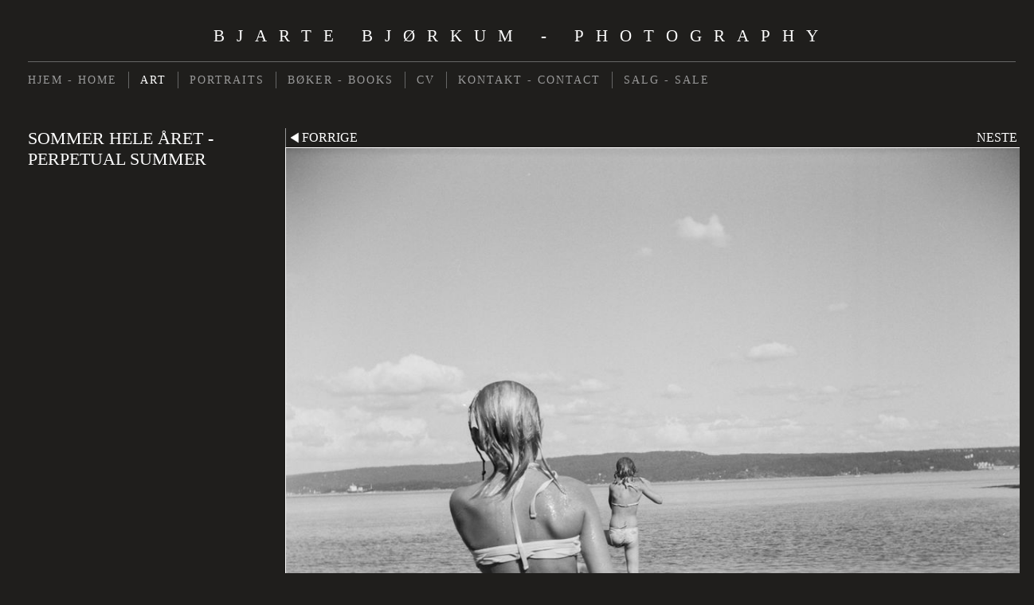

--- FILE ---
content_type: application/javascript
request_url: https://www.bjartebjorkum.com/gallery-95250.js?c=73
body_size: 753
content:
// Create the object of Photo objects for gallery 95250
if(!('photos' in window)){
	window.photos = {};
}
photos[16519846] = clik.newPhoto({"height":1024,"section_code":"section869228","purchase_instruction":"","takendate":"","location":"","caption":"","galleries_id":95250,"server_id":68,"width":1024,"paymentBuyLink":"","photo_ref":"","item_price":"","photographer":"","alt":"","id":"16519846","link":"photo_16519846.html","payment_groups_id":"","description":"","src":"Sommer_hele_året_07_0011.JPG","details":""}); 
photos[16519847] = clik.newPhoto({"height":1024,"section_code":"section869228","purchase_instruction":"","takendate":"","location":"","caption":"","galleries_id":95250,"server_id":68,"width":1024,"paymentBuyLink":"","photo_ref":"","item_price":"","photographer":"","alt":"","id":"16519847","link":"photo_16519847.html","payment_groups_id":"","description":"","src":"Sommer_hele_året_08_0011.JPG","details":""}); 
photos[16564869] = clik.newPhoto({"height":1024,"section_code":"section869228","purchase_instruction":"","takendate":"","location":"","caption":"","galleries_id":95250,"server_id":68,"width":1024,"paymentBuyLink":"","photo_ref":"","item_price":"","photographer":"","alt":"","id":"16564869","link":"photo_16564869.html","payment_groups_id":"","description":"","src":"Sommer_hele_året_2.jpg","details":""}); 
photos[16519848] = clik.newPhoto({"height":1024,"section_code":"section869228","purchase_instruction":"","takendate":"","location":"","caption":"","galleries_id":95250,"server_id":68,"width":1024,"paymentBuyLink":"","photo_ref":"","item_price":"","photographer":"","alt":"","id":"16519848","link":"photo_16519848.html","payment_groups_id":"","description":"","src":"Ivo_epler_0011.JPG","details":""}); 
photos[16519849] = clik.newPhoto({"height":1024,"section_code":"section869228","purchase_instruction":"","takendate":"","location":"","caption":"","galleries_id":95250,"server_id":68,"width":1024,"paymentBuyLink":"","photo_ref":"","item_price":"","photographer":"","alt":"","id":"16519849","link":"photo_16519849.html","payment_groups_id":"","description":"","src":"Sommer_hele_året_01_0011.JPG","details":""}); 
photos[16564870] = clik.newPhoto({"height":1024,"section_code":"section869228","purchase_instruction":"","takendate":"","location":"","caption":"","galleries_id":95250,"server_id":68,"width":1024,"paymentBuyLink":"","photo_ref":"","item_price":"","photographer":"","alt":"","id":"16564870","link":"photo_16564870.html","payment_groups_id":"","description":"","src":"Sommer_hele_året_004.jpg","details":""}); 
photos[16519850] = clik.newPhoto({"height":1024,"section_code":"section869228","purchase_instruction":"","takendate":"","location":"","caption":"","galleries_id":95250,"server_id":68,"width":1024,"paymentBuyLink":"","photo_ref":"","item_price":"","photographer":"","alt":"","id":"16519850","link":"photo_16519850.html","payment_groups_id":"","description":"","src":"Sommer_hele_året_0031.JPG","details":""}); 
photos[16564865] = clik.newPhoto({"height":1024,"section_code":"section869228","purchase_instruction":"","takendate":"","location":"","caption":"","galleries_id":95250,"server_id":68,"width":1024,"paymentBuyLink":"","photo_ref":"","item_price":"","photographer":"","alt":"","id":"16564865","link":"photo_16564865.html","payment_groups_id":"","description":"","src":"Sommer_hele_året_04_001.jpg","details":""}); 
photos[16519852] = clik.newPhoto({"height":1024,"section_code":"section869228","purchase_instruction":"","takendate":"","location":"","caption":"","galleries_id":95250,"server_id":68,"width":1024,"paymentBuyLink":"","photo_ref":"","item_price":"","photographer":"","alt":"","id":"16519852","link":"photo_16519852.html","payment_groups_id":"","description":"","src":"Sommer_hele_året_0051.JPG","details":""}); 
photos[16519854] = clik.newPhoto({"height":1024,"section_code":"section869228","purchase_instruction":"","takendate":"","location":"","caption":"","galleries_id":95250,"server_id":68,"width":1024,"paymentBuyLink":"","photo_ref":"","item_price":"","photographer":"","alt":"","id":"16519854","link":"photo_16519854.html","payment_groups_id":"","description":"","src":"Sommer_hele_året_0061.JPG","details":""}); 
photos[16519855] = clik.newPhoto({"height":1024,"section_code":"section869228","purchase_instruction":"","takendate":"","location":"","caption":"","galleries_id":95250,"server_id":68,"width":1024,"paymentBuyLink":"","photo_ref":"","item_price":"","photographer":"","alt":"","id":"16519855","link":"photo_16519855.html","payment_groups_id":"","description":"","src":"Sommer_hele_året_0071.JPG","details":""}); 
photos[16519856] = clik.newPhoto({"height":1024,"section_code":"section869228","purchase_instruction":"","takendate":"","location":"","caption":"","galleries_id":95250,"server_id":68,"width":1024,"paymentBuyLink":"","photo_ref":"","item_price":"","photographer":"","alt":"","id":"16519856","link":"photo_16519856.html","payment_groups_id":"","description":"","src":"Sommer_hele_året_0091.JPG","details":""}); 
photos[16564866] = clik.newPhoto({"height":1024,"section_code":"section869228","purchase_instruction":"","takendate":"","location":"","caption":"","galleries_id":95250,"server_id":68,"width":1024,"paymentBuyLink":"","photo_ref":"","item_price":"","photographer":"","alt":"","id":"16564866","link":"photo_16564866.html","payment_groups_id":"","description":"","src":"Sommer_hele_året_05_001.jpg","details":""}); 
photos[16519857] = clik.newPhoto({"height":1024,"section_code":"section869228","purchase_instruction":"","takendate":"","location":"","caption":"","galleries_id":95250,"server_id":68,"width":1024,"paymentBuyLink":"","photo_ref":"","item_price":"","photographer":"","alt":"","id":"16519857","link":"photo_16519857.html","payment_groups_id":"","description":"","src":"Sommer_hele_året_0101.JPG","details":""}); 
photos[16519859] = clik.newPhoto({"height":1024,"section_code":"section869228","purchase_instruction":"","takendate":"","location":"","caption":"","galleries_id":95250,"server_id":68,"width":1024,"paymentBuyLink":"","photo_ref":"","item_price":"","photographer":"","alt":"","id":"16519859","link":"photo_16519859.html","payment_groups_id":"","description":"","src":"Sommer_hele_året_0111.JPG","details":""}); 
photos[16519861] = clik.newPhoto({"height":1024,"section_code":"section869228","purchase_instruction":"","takendate":"","location":"","caption":"","galleries_id":95250,"server_id":68,"width":1024,"paymentBuyLink":"","photo_ref":"","item_price":"","photographer":"","alt":"","id":"16519861","link":"photo_16519861.html","payment_groups_id":"","description":"","src":"Sommer_hele_året_0131.JPG","details":""}); 
photos[16564867] = clik.newPhoto({"height":1024,"section_code":"section869228","purchase_instruction":"","takendate":"","location":"","caption":"","galleries_id":95250,"server_id":68,"width":1024,"paymentBuyLink":"","photo_ref":"","item_price":"","photographer":"","alt":"","id":"16564867","link":"photo_16564867.html","payment_groups_id":"","description":"","src":"Sommer_hele_året_06_001.jpg","details":""}); 
photos[16519862] = clik.newPhoto({"height":1024,"section_code":"section869228","purchase_instruction":"","takendate":"","location":"","caption":"","galleries_id":95250,"server_id":68,"width":1024,"paymentBuyLink":"","photo_ref":"","item_price":"","photographer":"","alt":"","id":"16519862","link":"photo_16519862.html","payment_groups_id":"","description":"","src":"Sommer_hele_året_0141.JPG","details":""}); 
photos[16564871] = clik.newPhoto({"height":1024,"section_code":"section869228","purchase_instruction":"","takendate":"","location":"","caption":"","galleries_id":95250,"server_id":68,"width":1024,"paymentBuyLink":"","photo_ref":"","item_price":"","photographer":"","alt":"","id":"16564871","link":"photo_16564871.html","payment_groups_id":"","description":"","src":"Sommer_hele_året_03_001.jpg","details":""}); 
photos[16519863] = clik.newPhoto({"height":1024,"section_code":"section869228","purchase_instruction":"","takendate":"","location":"","caption":"","galleries_id":95250,"server_id":68,"width":1024,"paymentBuyLink":"","photo_ref":"","item_price":"","photographer":"","alt":"","id":"16519863","link":"photo_16519863.html","payment_groups_id":"","description":"","src":"Sommer_hele_året_0151.JPG","details":""}); 
photos[16519865] = clik.newPhoto({"height":1024,"section_code":"section869228","purchase_instruction":"","takendate":"","location":"","caption":"","galleries_id":95250,"server_id":68,"width":1024,"paymentBuyLink":"","photo_ref":"","item_price":"","photographer":"","alt":"","id":"16519865","link":"photo_16519865.html","payment_groups_id":"","description":"","src":"Sommer_hele_året_0161.JPG","details":""}); 
photos[16519866] = clik.newPhoto({"height":1024,"section_code":"section869228","purchase_instruction":"","takendate":"","location":"","caption":"","galleries_id":95250,"server_id":68,"width":1024,"paymentBuyLink":"","photo_ref":"","item_price":"","photographer":"","alt":"","id":"16519866","link":"photo_16519866.html","payment_groups_id":"","description":"","src":"Sommer_hele_året_0171.JPG","details":""}); 
photos[16564868] = clik.newPhoto({"height":1024,"section_code":"section869228","purchase_instruction":"","takendate":"","location":"","caption":"","galleries_id":95250,"server_id":68,"width":1024,"paymentBuyLink":"","photo_ref":"","item_price":"","photographer":"","alt":"","id":"16564868","link":"photo_16564868.html","payment_groups_id":"","description":"","src":"Slemmestad_Ivo_rumpe_001.jpg","details":""}); 
photos[16519869] = clik.newPhoto({"height":1024,"section_code":"section869228","purchase_instruction":"","takendate":"","location":"","caption":"","galleries_id":95250,"server_id":68,"width":1024,"paymentBuyLink":"","photo_ref":"","item_price":"","photographer":"","alt":"","id":"16519869","link":"photo_16519869.html","payment_groups_id":"","description":"","src":"Sommer_hele_året_0021.JPG","details":""}); 

